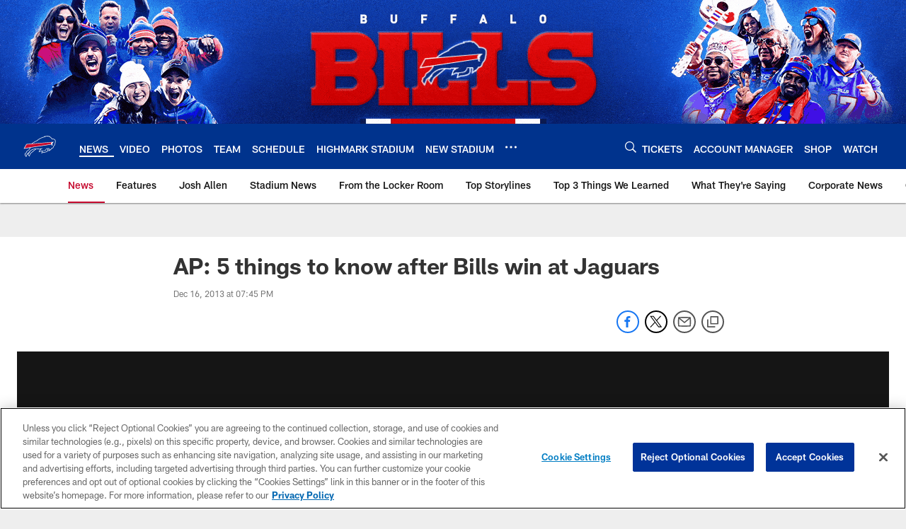

--- FILE ---
content_type: text/html; charset=utf-8
request_url: https://www.google.com/recaptcha/api2/aframe
body_size: 260
content:
<!DOCTYPE HTML><html><head><meta http-equiv="content-type" content="text/html; charset=UTF-8"></head><body><script nonce="7K0qQGwJl7OOHNS2IoCTZA">/** Anti-fraud and anti-abuse applications only. See google.com/recaptcha */ try{var clients={'sodar':'https://pagead2.googlesyndication.com/pagead/sodar?'};window.addEventListener("message",function(a){try{if(a.source===window.parent){var b=JSON.parse(a.data);var c=clients[b['id']];if(c){var d=document.createElement('img');d.src=c+b['params']+'&rc='+(localStorage.getItem("rc::a")?sessionStorage.getItem("rc::b"):"");window.document.body.appendChild(d);sessionStorage.setItem("rc::e",parseInt(sessionStorage.getItem("rc::e")||0)+1);localStorage.setItem("rc::h",'1768975494345');}}}catch(b){}});window.parent.postMessage("_grecaptcha_ready", "*");}catch(b){}</script></body></html>

--- FILE ---
content_type: text/javascript; charset=utf-8
request_url: https://auth-id.buffalobills.com/accounts.webSdkBootstrap?apiKey=4_qkq8SZ6UyoIWrvgNLPb-1w&pageURL=https%3A%2F%2Fwww.buffalobills.com%2Fnews%2Fap-5-things-to-know-after-bills-win-at-jaguars-12177447&sdk=js_latest&sdkBuild=18435&format=json
body_size: 429
content:
{
  "callId": "019bdf27d60e75048221d30b0cd3baf1",
  "errorCode": 0,
  "apiVersion": 2,
  "statusCode": 200,
  "statusReason": "OK",
  "time": "2026-01-21T06:04:48.535Z",
  "hasGmid": "ver4"
}